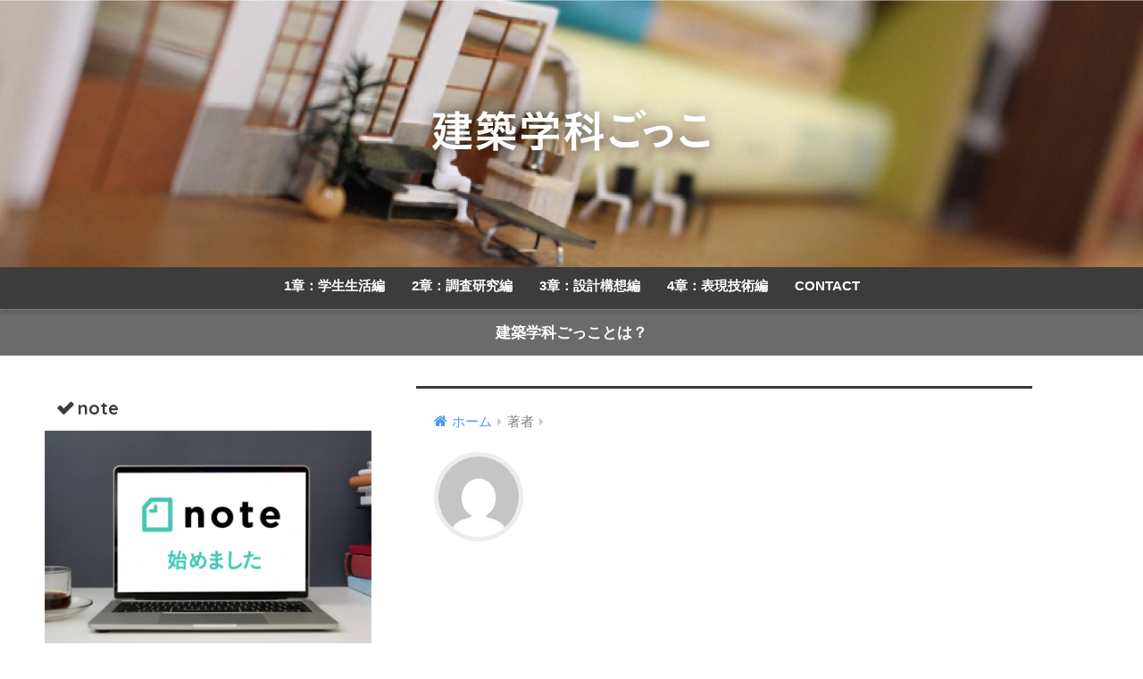

--- FILE ---
content_type: text/html; charset=UTF-8
request_url: https://gakka-gokko.com/author/gakka-gokko/
body_size: 16976
content:
<!doctype html>
<html lang="ja">
<head>
  <meta charset="utf-8">
  <meta http-equiv="X-UA-Compatible" content="IE=edge">
  <meta name="HandheldFriendly" content="True">
  <meta name="MobileOptimized" content="320">
  <meta name="viewport" content="width=device-width, initial-scale=1, viewport-fit=cover"/>
  <meta name="msapplication-TileColor" content="#3c3c3c">
  <meta name="theme-color" content="#3c3c3c">
  <link rel="pingback" href="https://gakka-gokko.com/xmlrpc.php">
  <title>gakka-gokkoの書いた記事 | 建築学科ごっこ</title>
<meta name='robots' content='max-image-preview:large' />
<link rel='dns-prefetch' href='//webfonts.xserver.jp' />
<link rel='dns-prefetch' href='//www.google.com' />
<link rel='dns-prefetch' href='//stats.wp.com' />
<link rel='dns-prefetch' href='//fonts.googleapis.com' />
<link rel='dns-prefetch' href='//maxcdn.bootstrapcdn.com' />
<link rel="alternate" type="application/rss+xml" title="建築学科ごっこ &raquo; フィード" href="https://gakka-gokko.com/feed/" />
<link rel="alternate" type="application/rss+xml" title="建築学科ごっこ &raquo; コメントフィード" href="https://gakka-gokko.com/comments/feed/" />
<script type="text/javascript">
window._wpemojiSettings = {"baseUrl":"https:\/\/s.w.org\/images\/core\/emoji\/14.0.0\/72x72\/","ext":".png","svgUrl":"https:\/\/s.w.org\/images\/core\/emoji\/14.0.0\/svg\/","svgExt":".svg","source":{"concatemoji":"https:\/\/gakka-gokko.com\/wp-includes\/js\/wp-emoji-release.min.js?ver=6.2.8"}};
/*! This file is auto-generated */
!function(e,a,t){var n,r,o,i=a.createElement("canvas"),p=i.getContext&&i.getContext("2d");function s(e,t){p.clearRect(0,0,i.width,i.height),p.fillText(e,0,0);e=i.toDataURL();return p.clearRect(0,0,i.width,i.height),p.fillText(t,0,0),e===i.toDataURL()}function c(e){var t=a.createElement("script");t.src=e,t.defer=t.type="text/javascript",a.getElementsByTagName("head")[0].appendChild(t)}for(o=Array("flag","emoji"),t.supports={everything:!0,everythingExceptFlag:!0},r=0;r<o.length;r++)t.supports[o[r]]=function(e){if(p&&p.fillText)switch(p.textBaseline="top",p.font="600 32px Arial",e){case"flag":return s("\ud83c\udff3\ufe0f\u200d\u26a7\ufe0f","\ud83c\udff3\ufe0f\u200b\u26a7\ufe0f")?!1:!s("\ud83c\uddfa\ud83c\uddf3","\ud83c\uddfa\u200b\ud83c\uddf3")&&!s("\ud83c\udff4\udb40\udc67\udb40\udc62\udb40\udc65\udb40\udc6e\udb40\udc67\udb40\udc7f","\ud83c\udff4\u200b\udb40\udc67\u200b\udb40\udc62\u200b\udb40\udc65\u200b\udb40\udc6e\u200b\udb40\udc67\u200b\udb40\udc7f");case"emoji":return!s("\ud83e\udef1\ud83c\udffb\u200d\ud83e\udef2\ud83c\udfff","\ud83e\udef1\ud83c\udffb\u200b\ud83e\udef2\ud83c\udfff")}return!1}(o[r]),t.supports.everything=t.supports.everything&&t.supports[o[r]],"flag"!==o[r]&&(t.supports.everythingExceptFlag=t.supports.everythingExceptFlag&&t.supports[o[r]]);t.supports.everythingExceptFlag=t.supports.everythingExceptFlag&&!t.supports.flag,t.DOMReady=!1,t.readyCallback=function(){t.DOMReady=!0},t.supports.everything||(n=function(){t.readyCallback()},a.addEventListener?(a.addEventListener("DOMContentLoaded",n,!1),e.addEventListener("load",n,!1)):(e.attachEvent("onload",n),a.attachEvent("onreadystatechange",function(){"complete"===a.readyState&&t.readyCallback()})),(e=t.source||{}).concatemoji?c(e.concatemoji):e.wpemoji&&e.twemoji&&(c(e.twemoji),c(e.wpemoji)))}(window,document,window._wpemojiSettings);
</script>
<style type="text/css">
img.wp-smiley,
img.emoji {
	display: inline !important;
	border: none !important;
	box-shadow: none !important;
	height: 1em !important;
	width: 1em !important;
	margin: 0 0.07em !important;
	vertical-align: -0.1em !important;
	background: none !important;
	padding: 0 !important;
}
</style>
	<link rel='stylesheet' id='sng-stylesheet-css' href='https://gakka-gokko.com/wp-content/themes/sango-theme/style.css?ver2_19_6' type='text/css' media='all' />
<link rel='stylesheet' id='sng-option-css' href='https://gakka-gokko.com/wp-content/themes/sango-theme/entry-option.css?ver2_19_6' type='text/css' media='all' />
<link rel='stylesheet' id='sng-googlefonts-css' href='https://fonts.googleapis.com/css?family=Quicksand%3A500%2C700&#038;display=swap' type='text/css' media='all' />
<link rel='stylesheet' id='sng-fontawesome-css' href='https://maxcdn.bootstrapcdn.com/font-awesome/4.7.0/css/font-awesome.min.css' type='text/css' media='all' />
<link rel='stylesheet' id='jetpack-videopress-video-block-view-css' href='https://gakka-gokko.com/wp-content/plugins/jetpack/jetpack_vendor/automattic/jetpack-videopress/build/block-editor/blocks/video/view.css?minify=false' type='text/css' media='all' />
<link rel='stylesheet' id='mediaelement-css' href='https://gakka-gokko.com/wp-includes/js/mediaelement/mediaelementplayer-legacy.min.css?ver=4.2.17' type='text/css' media='all' />
<link rel='stylesheet' id='wp-mediaelement-css' href='https://gakka-gokko.com/wp-includes/js/mediaelement/wp-mediaelement.min.css?ver=6.2.8' type='text/css' media='all' />
<link rel='stylesheet' id='classic-theme-styles-css' href='https://gakka-gokko.com/wp-includes/css/classic-themes.min.css?ver=6.2.8' type='text/css' media='all' />
<style id='global-styles-inline-css' type='text/css'>
body{--wp--preset--color--black: #000000;--wp--preset--color--cyan-bluish-gray: #abb8c3;--wp--preset--color--white: #ffffff;--wp--preset--color--pale-pink: #f78da7;--wp--preset--color--vivid-red: #cf2e2e;--wp--preset--color--luminous-vivid-orange: #ff6900;--wp--preset--color--luminous-vivid-amber: #fcb900;--wp--preset--color--light-green-cyan: #7bdcb5;--wp--preset--color--vivid-green-cyan: #00d084;--wp--preset--color--pale-cyan-blue: #8ed1fc;--wp--preset--color--vivid-cyan-blue: #0693e3;--wp--preset--color--vivid-purple: #9b51e0;--wp--preset--gradient--vivid-cyan-blue-to-vivid-purple: linear-gradient(135deg,rgba(6,147,227,1) 0%,rgb(155,81,224) 100%);--wp--preset--gradient--light-green-cyan-to-vivid-green-cyan: linear-gradient(135deg,rgb(122,220,180) 0%,rgb(0,208,130) 100%);--wp--preset--gradient--luminous-vivid-amber-to-luminous-vivid-orange: linear-gradient(135deg,rgba(252,185,0,1) 0%,rgba(255,105,0,1) 100%);--wp--preset--gradient--luminous-vivid-orange-to-vivid-red: linear-gradient(135deg,rgba(255,105,0,1) 0%,rgb(207,46,46) 100%);--wp--preset--gradient--very-light-gray-to-cyan-bluish-gray: linear-gradient(135deg,rgb(238,238,238) 0%,rgb(169,184,195) 100%);--wp--preset--gradient--cool-to-warm-spectrum: linear-gradient(135deg,rgb(74,234,220) 0%,rgb(151,120,209) 20%,rgb(207,42,186) 40%,rgb(238,44,130) 60%,rgb(251,105,98) 80%,rgb(254,248,76) 100%);--wp--preset--gradient--blush-light-purple: linear-gradient(135deg,rgb(255,206,236) 0%,rgb(152,150,240) 100%);--wp--preset--gradient--blush-bordeaux: linear-gradient(135deg,rgb(254,205,165) 0%,rgb(254,45,45) 50%,rgb(107,0,62) 100%);--wp--preset--gradient--luminous-dusk: linear-gradient(135deg,rgb(255,203,112) 0%,rgb(199,81,192) 50%,rgb(65,88,208) 100%);--wp--preset--gradient--pale-ocean: linear-gradient(135deg,rgb(255,245,203) 0%,rgb(182,227,212) 50%,rgb(51,167,181) 100%);--wp--preset--gradient--electric-grass: linear-gradient(135deg,rgb(202,248,128) 0%,rgb(113,206,126) 100%);--wp--preset--gradient--midnight: linear-gradient(135deg,rgb(2,3,129) 0%,rgb(40,116,252) 100%);--wp--preset--duotone--dark-grayscale: url('#wp-duotone-dark-grayscale');--wp--preset--duotone--grayscale: url('#wp-duotone-grayscale');--wp--preset--duotone--purple-yellow: url('#wp-duotone-purple-yellow');--wp--preset--duotone--blue-red: url('#wp-duotone-blue-red');--wp--preset--duotone--midnight: url('#wp-duotone-midnight');--wp--preset--duotone--magenta-yellow: url('#wp-duotone-magenta-yellow');--wp--preset--duotone--purple-green: url('#wp-duotone-purple-green');--wp--preset--duotone--blue-orange: url('#wp-duotone-blue-orange');--wp--preset--font-size--small: 13px;--wp--preset--font-size--medium: 20px;--wp--preset--font-size--large: 36px;--wp--preset--font-size--x-large: 42px;--wp--preset--spacing--20: 0.44rem;--wp--preset--spacing--30: 0.67rem;--wp--preset--spacing--40: 1rem;--wp--preset--spacing--50: 1.5rem;--wp--preset--spacing--60: 2.25rem;--wp--preset--spacing--70: 3.38rem;--wp--preset--spacing--80: 5.06rem;--wp--preset--shadow--natural: 6px 6px 9px rgba(0, 0, 0, 0.2);--wp--preset--shadow--deep: 12px 12px 50px rgba(0, 0, 0, 0.4);--wp--preset--shadow--sharp: 6px 6px 0px rgba(0, 0, 0, 0.2);--wp--preset--shadow--outlined: 6px 6px 0px -3px rgba(255, 255, 255, 1), 6px 6px rgba(0, 0, 0, 1);--wp--preset--shadow--crisp: 6px 6px 0px rgba(0, 0, 0, 1);}:where(.is-layout-flex){gap: 0.5em;}body .is-layout-flow > .alignleft{float: left;margin-inline-start: 0;margin-inline-end: 2em;}body .is-layout-flow > .alignright{float: right;margin-inline-start: 2em;margin-inline-end: 0;}body .is-layout-flow > .aligncenter{margin-left: auto !important;margin-right: auto !important;}body .is-layout-constrained > .alignleft{float: left;margin-inline-start: 0;margin-inline-end: 2em;}body .is-layout-constrained > .alignright{float: right;margin-inline-start: 2em;margin-inline-end: 0;}body .is-layout-constrained > .aligncenter{margin-left: auto !important;margin-right: auto !important;}body .is-layout-constrained > :where(:not(.alignleft):not(.alignright):not(.alignfull)){max-width: var(--wp--style--global--content-size);margin-left: auto !important;margin-right: auto !important;}body .is-layout-constrained > .alignwide{max-width: var(--wp--style--global--wide-size);}body .is-layout-flex{display: flex;}body .is-layout-flex{flex-wrap: wrap;align-items: center;}body .is-layout-flex > *{margin: 0;}:where(.wp-block-columns.is-layout-flex){gap: 2em;}.has-black-color{color: var(--wp--preset--color--black) !important;}.has-cyan-bluish-gray-color{color: var(--wp--preset--color--cyan-bluish-gray) !important;}.has-white-color{color: var(--wp--preset--color--white) !important;}.has-pale-pink-color{color: var(--wp--preset--color--pale-pink) !important;}.has-vivid-red-color{color: var(--wp--preset--color--vivid-red) !important;}.has-luminous-vivid-orange-color{color: var(--wp--preset--color--luminous-vivid-orange) !important;}.has-luminous-vivid-amber-color{color: var(--wp--preset--color--luminous-vivid-amber) !important;}.has-light-green-cyan-color{color: var(--wp--preset--color--light-green-cyan) !important;}.has-vivid-green-cyan-color{color: var(--wp--preset--color--vivid-green-cyan) !important;}.has-pale-cyan-blue-color{color: var(--wp--preset--color--pale-cyan-blue) !important;}.has-vivid-cyan-blue-color{color: var(--wp--preset--color--vivid-cyan-blue) !important;}.has-vivid-purple-color{color: var(--wp--preset--color--vivid-purple) !important;}.has-black-background-color{background-color: var(--wp--preset--color--black) !important;}.has-cyan-bluish-gray-background-color{background-color: var(--wp--preset--color--cyan-bluish-gray) !important;}.has-white-background-color{background-color: var(--wp--preset--color--white) !important;}.has-pale-pink-background-color{background-color: var(--wp--preset--color--pale-pink) !important;}.has-vivid-red-background-color{background-color: var(--wp--preset--color--vivid-red) !important;}.has-luminous-vivid-orange-background-color{background-color: var(--wp--preset--color--luminous-vivid-orange) !important;}.has-luminous-vivid-amber-background-color{background-color: var(--wp--preset--color--luminous-vivid-amber) !important;}.has-light-green-cyan-background-color{background-color: var(--wp--preset--color--light-green-cyan) !important;}.has-vivid-green-cyan-background-color{background-color: var(--wp--preset--color--vivid-green-cyan) !important;}.has-pale-cyan-blue-background-color{background-color: var(--wp--preset--color--pale-cyan-blue) !important;}.has-vivid-cyan-blue-background-color{background-color: var(--wp--preset--color--vivid-cyan-blue) !important;}.has-vivid-purple-background-color{background-color: var(--wp--preset--color--vivid-purple) !important;}.has-black-border-color{border-color: var(--wp--preset--color--black) !important;}.has-cyan-bluish-gray-border-color{border-color: var(--wp--preset--color--cyan-bluish-gray) !important;}.has-white-border-color{border-color: var(--wp--preset--color--white) !important;}.has-pale-pink-border-color{border-color: var(--wp--preset--color--pale-pink) !important;}.has-vivid-red-border-color{border-color: var(--wp--preset--color--vivid-red) !important;}.has-luminous-vivid-orange-border-color{border-color: var(--wp--preset--color--luminous-vivid-orange) !important;}.has-luminous-vivid-amber-border-color{border-color: var(--wp--preset--color--luminous-vivid-amber) !important;}.has-light-green-cyan-border-color{border-color: var(--wp--preset--color--light-green-cyan) !important;}.has-vivid-green-cyan-border-color{border-color: var(--wp--preset--color--vivid-green-cyan) !important;}.has-pale-cyan-blue-border-color{border-color: var(--wp--preset--color--pale-cyan-blue) !important;}.has-vivid-cyan-blue-border-color{border-color: var(--wp--preset--color--vivid-cyan-blue) !important;}.has-vivid-purple-border-color{border-color: var(--wp--preset--color--vivid-purple) !important;}.has-vivid-cyan-blue-to-vivid-purple-gradient-background{background: var(--wp--preset--gradient--vivid-cyan-blue-to-vivid-purple) !important;}.has-light-green-cyan-to-vivid-green-cyan-gradient-background{background: var(--wp--preset--gradient--light-green-cyan-to-vivid-green-cyan) !important;}.has-luminous-vivid-amber-to-luminous-vivid-orange-gradient-background{background: var(--wp--preset--gradient--luminous-vivid-amber-to-luminous-vivid-orange) !important;}.has-luminous-vivid-orange-to-vivid-red-gradient-background{background: var(--wp--preset--gradient--luminous-vivid-orange-to-vivid-red) !important;}.has-very-light-gray-to-cyan-bluish-gray-gradient-background{background: var(--wp--preset--gradient--very-light-gray-to-cyan-bluish-gray) !important;}.has-cool-to-warm-spectrum-gradient-background{background: var(--wp--preset--gradient--cool-to-warm-spectrum) !important;}.has-blush-light-purple-gradient-background{background: var(--wp--preset--gradient--blush-light-purple) !important;}.has-blush-bordeaux-gradient-background{background: var(--wp--preset--gradient--blush-bordeaux) !important;}.has-luminous-dusk-gradient-background{background: var(--wp--preset--gradient--luminous-dusk) !important;}.has-pale-ocean-gradient-background{background: var(--wp--preset--gradient--pale-ocean) !important;}.has-electric-grass-gradient-background{background: var(--wp--preset--gradient--electric-grass) !important;}.has-midnight-gradient-background{background: var(--wp--preset--gradient--midnight) !important;}.has-small-font-size{font-size: var(--wp--preset--font-size--small) !important;}.has-medium-font-size{font-size: var(--wp--preset--font-size--medium) !important;}.has-large-font-size{font-size: var(--wp--preset--font-size--large) !important;}.has-x-large-font-size{font-size: var(--wp--preset--font-size--x-large) !important;}
.wp-block-navigation a:where(:not(.wp-element-button)){color: inherit;}
:where(.wp-block-columns.is-layout-flex){gap: 2em;}
.wp-block-pullquote{font-size: 1.5em;line-height: 1.6;}
</style>
<link rel='stylesheet' id='contact-form-7-css' href='https://gakka-gokko.com/wp-content/plugins/contact-form-7/includes/css/styles.css' type='text/css' media='all' />
<link rel='stylesheet' id='pz-linkcard-css' href='//gakka-gokko.com/wp-content/uploads/pz-linkcard/style.css' type='text/css' media='all' />
<link rel='stylesheet' id='child-style-css' href='https://gakka-gokko.com/wp-content/themes/sango-theme-child/style.css' type='text/css' media='all' />
<link rel='stylesheet' id='fancybox-css' href='https://gakka-gokko.com/wp-content/plugins/easy-fancybox/fancybox/1.5.4/jquery.fancybox.min.css' type='text/css' media='screen' />
<link rel='stylesheet' id='tablepress-default-css' href='https://gakka-gokko.com/wp-content/plugins/tablepress/css/build/default.css' type='text/css' media='all' />
<link rel='stylesheet' id='jetpack_css-css' href='https://gakka-gokko.com/wp-content/plugins/jetpack/css/jetpack.css' type='text/css' media='all' />
<script type='text/javascript' src='https://gakka-gokko.com/wp-includes/js/jquery/jquery.min.js?ver=3.6.4' id='jquery-core-js'></script>
<script type='text/javascript' src='https://gakka-gokko.com/wp-includes/js/jquery/jquery-migrate.min.js?ver=3.4.0' id='jquery-migrate-js'></script>
<script type='text/javascript' src='//webfonts.xserver.jp/js/xserver.js' id='typesquare_std-js'></script>
<link rel="https://api.w.org/" href="https://gakka-gokko.com/wp-json/" /><link rel="alternate" type="application/json" href="https://gakka-gokko.com/wp-json/wp/v2/users/1" /><link rel="EditURI" type="application/rsd+xml" title="RSD" href="https://gakka-gokko.com/xmlrpc.php?rsd" />
	<style>img#wpstats{display:none}</style>
		<meta property="og:title" content="gakka-gokkoの書いた記事一覧" />
<meta property="og:description" content="" />
<meta property="og:type" content="article" />
<meta property="og:url" content="https://gakka-gokko.com/author/gakka-gokko/" />
<meta property="og:image" content="https://gakka-gokko.com/wp-content/uploads/2020/10/gakka-gokko.com_-1-scaled.jpg" />
<meta name="thumbnail" content="https://gakka-gokko.com/wp-content/uploads/2020/10/gakka-gokko.com_-1-scaled.jpg" />
<meta property="og:site_name" content="建築学科ごっこ" />
<meta name="twitter:card" content="summary_large_image" />
<meta name="google-site-verification" content="u8ZQohNz2hRoty6pWa9grLBgooA7j1feiRuSxdFUANI" />

<!-- 2023/06/29　アナリティクスタグ-->
<!-- Google tag (gtag.js) -->
<script async src="https://www.googletagmanager.com/gtag/js?id=G-3FFCJF477R"></script>
<script>
  window.dataLayer = window.dataLayer || [];
  function gtag(){dataLayer.push(arguments);}
  gtag('js', new Date());

  gtag('config', 'G-3FFCJF477R');
</script>
	<script>
	  (function(i,s,o,g,r,a,m){i['GoogleAnalyticsObject']=r;i[r]=i[r]||function(){
	  (i[r].q=i[r].q||[]).push(arguments)},i[r].l=1*new Date();a=s.createElement(o),
	  m=s.getElementsByTagName(o)[0];a.async=1;a.src=g;m.parentNode.insertBefore(a,m)
	  })(window,document,'script','//www.google-analytics.com/analytics.js','ga');
	  ga('create', 'UA-77344534-1', 'auto');
	  ga('send', 'pageview');
	</script>
	<style type="text/css">.broken_link, a.broken_link {
	text-decoration: line-through;
}</style><style type="text/css" id="custom-background-css">
body.custom-background { background-color: #ffffff; }
</style>
	<link rel="icon" href="https://gakka-gokko.com/wp-content/uploads/2020/09/cropped-20160503235615-32x32.jpg" sizes="32x32" />
<link rel="icon" href="https://gakka-gokko.com/wp-content/uploads/2020/09/cropped-20160503235615-192x192.jpg" sizes="192x192" />
<link rel="apple-touch-icon" href="https://gakka-gokko.com/wp-content/uploads/2020/09/cropped-20160503235615-180x180.jpg" />
<meta name="msapplication-TileImage" content="https://gakka-gokko.com/wp-content/uploads/2020/09/cropped-20160503235615-270x270.jpg" />
		<style type="text/css" id="wp-custom-css">
			/*ロゴ画像を横全体に表示*/
#inner-header, #drawer + #inner-header, #logo {
    width: 100%;
    max-width: 100%!important;
    margin: 0;
    padding: 0;
}
.header--center #logo img {
    padding: 0;
    height: auto;
    width: 100%;
}
.header--center #logo {
    padding: 0;
}
/*サイドバーの枠線を消す*/
.post, .sidebar .widget {
border: none!important;
}


/*サイドバーとメインのレイアウト*/
@media (min-width: 769px)
{	
/*サイドバー左右*/
.d-5of7
{
  float: right;
  padding-left: 50px;
}
.d-2of7 {
		float:left;
	}
}


.single #inner-content,
.page #inner-content {
    display: flex;
    flex-flow: row-reverse;
}


/*見出し修正*/
.entry-content h2 {
  padding: 0.5em;/*文字周りの余白*/
  color: #494949;/*文字色*/
  background: #f7f7f7;/*背景色*/
  border-left: solid 5px #3c3c3c;/*左線（実線 太さ 色）*/
}

.entry-content h3 {
		color: #3c3c3c;/*文字色*/
		padding: 0.5em 0;/*上下の余白*/
		border-top: solid 3px #3c3c3c;/*上線*/
		border-bottom: solid 3px #3c3c3c;/*下線*/
	border-left: none;
	padding-left: 0;
}

.entry-content h4 {
  border-bottom: solid 3px #e0e0e0;
	position: relative;
}

.entry-content h4:after {
  position: absolute;
  content: " ";
  display: block;
  border-bottom: solid 3px #3c3c3c;
  bottom: -3px;
  width: 20%;
}

/*サイドバー目次*/
@media (min-width: 1030px)
{	
.widget_categories ul, ol {
  color: #1e366a;
  border-top: solid #1e366a 1px;/*上のボーダー*/
  border-bottom: solid #1e366a 1px;/*下のボーダー*/
  padding: 0.5em 0 0.5em 1.5em;
	}
}

/*サイドバーのアイコン*/
.widgettitle:before {
    content: "\f00c"!important;
}

/*コンテンツ中のリストデザイン*/
#main .entry-content > ul, ol {
	border:none; /*デフォルトのボーダー消去*/
  background: #fcfcfc;/*背景色*/
  padding: 0.5em 0.5em 0.5em 2em;/*ボックス内の余白*/
  border: solid 2px gray;/*線の種類 太さ 色*/
}
#main .entry-content >ul li {
  padding-top:0; 
  padding-bottom:0;
}

/*トップページ人気記事用のウィジェット*/
.popular-posts .cardtype__article-info {
    padding-top: 0.3em;
}
.popular-posts .cardtype__link {
    padding-bottom: 10px;
}
.popular-posts.cardtype {
    display: -webkit-flex;
    display: flex;
    -webkit-flex-direction: row;
    flex-direction: row;
    -webkit-flex-wrap: wrap;
    flex-wrap: wrap;
}
.popular-posts .cardtype__article {
    width: 48%;
    margin: 0 0 25px;
}
.popular-posts .cardtype__article:nth-child(odd){
    margin-right: 4%;
}
.popular-posts .cardtype__article p {
    margin: 0; 
}
.popular-posts.cardtype h2 {
    margin: 0 5px;
    font-size: 18px;
			text-align:center
}

.archive-header {
     box-shadow: none!important; 
}

/*キャプション（https://blanche-toile.com/web/html5-wordpress-image-caption）*/
figcaption {
	text-align: center;
	font-size:15px;
  color: #8a8a8a;
	padding:0 0px 30px 0;
}

/*ヨメレバ　余白修正*/
.booklink-image > img {
    display: none!important;
}		</style>
		<style> a{color:#4f96f6}.main-c, .has-sango-main-color{color:#3c3c3c}.main-bc, .has-sango-main-background-color{background-color:#3c3c3c}.main-bdr, #inner-content .main-bdr{border-color:#3c3c3c}.pastel-c, .has-sango-pastel-color{color:#e0e0e0}.pastel-bc, .has-sango-pastel-background-color, #inner-content .pastel-bc{background-color:#e0e0e0}.accent-c, .has-sango-accent-color{color:#e05e5e}.accent-bc, .has-sango-accent-background-color{background-color:#e05e5e}.header, #footer-menu, .drawer__title{background-color:#3c3c3c}#logo a{color:#ffffff}.desktop-nav li a , .mobile-nav li a, #footer-menu a, #drawer__open, .header-search__open, .copyright, .drawer__title{color:#ffffff}.drawer__title .close span, .drawer__title .close span:before{background:#ffffff}.desktop-nav li:after{background:#ffffff}.mobile-nav .current-menu-item{border-bottom-color:#ffffff}.widgettitle, .sidebar .wp-block-group h2, .drawer .wp-block-group h2{color:#3c3c3c;background-color:#ffffff}.footer, .footer-block{background-color:#3c3c3c}.footer-block, .footer, .footer a, .footer .widget ul li a{color:#ffffff}#toc_container .toc_title, .entry-content .ez-toc-title-container, #footer_menu .raised, .pagination a, .pagination span, #reply-title:before, .entry-content blockquote:before, .main-c-before li:before, .main-c-b:before{color:#3c3c3c}.searchform__submit, .footer-block .wp-block-search .wp-block-search__button, .sidebar .wp-block-search .wp-block-search__button, .footer .wp-block-search .wp-block-search__button, .drawer .wp-block-search .wp-block-search__button, #toc_container .toc_title:before, .ez-toc-title-container:before, .cat-name, .pre_tag > span, .pagination .current, .post-page-numbers.current, #submit, .withtag_list > span, .main-bc-before li:before{background-color:#3c3c3c}#toc_container, #ez-toc-container, .entry-content h3, .li-mainbdr ul, .li-mainbdr ol{border-color:#3c3c3c}.search-title i, .acc-bc-before li:before{background:#e05e5e}.li-accentbdr ul, .li-accentbdr ol{border-color:#e05e5e}.pagination a:hover, .li-pastelbc ul, .li-pastelbc ol{background:#e0e0e0}body{font-size:100%}@media only screen and (min-width:481px){body{font-size:107%}}@media only screen and (min-width:1030px){body{font-size:107%}}.totop{background:#3c3c3c}.header-info a{color:#ffffff;background:linear-gradient(95deg, #6b6b6b, #6b6b6b)}.fixed-menu ul{background:#FFF}.fixed-menu a{color:#a2a7ab}.fixed-menu .current-menu-item a, .fixed-menu ul li a.active{color:#3c3c3c}.post-tab{background:#FFF}.post-tab > div{color:#a7a7a7}.post-tab > div.tab-active{background:linear-gradient(45deg, #3c3c3c, #3c3c3c)}body{font-family:"Helvetica", "Arial", "Hiragino Kaku Gothic ProN", "Hiragino Sans", YuGothic, "Yu Gothic", "メイリオ", Meiryo, sans-serif;}.dfont{font-family:"Quicksand","Helvetica", "Arial", "Hiragino Kaku Gothic ProN", "Hiragino Sans", YuGothic, "Yu Gothic", "メイリオ", Meiryo, sans-serif;}.post, .sidebar .widget{border:solid 1px rgba(0,0,0,.08)}.sidebar .widget .widget{border:none}.sidebar .widget{border-radius:4px;overflow:hidden}.sidebar .widget_search{border:none}.sidebar .widget_search input{border:solid 1px #ececec}.sidelong__article{box-shadow:0 1px 4px rgba(0,0,0,.18)}.archive-header{box-shadow:0 1px 2px rgba(0,0,0,.15)}.body_bc{background-color:ffffff}</style></head>
<body class="archive author author-gakka-gokko author-1 custom-background fa4">
  <svg xmlns="http://www.w3.org/2000/svg" viewBox="0 0 0 0" width="0" height="0" focusable="false" role="none" style="visibility: hidden; position: absolute; left: -9999px; overflow: hidden;" ><defs><filter id="wp-duotone-dark-grayscale"><feColorMatrix color-interpolation-filters="sRGB" type="matrix" values=" .299 .587 .114 0 0 .299 .587 .114 0 0 .299 .587 .114 0 0 .299 .587 .114 0 0 " /><feComponentTransfer color-interpolation-filters="sRGB" ><feFuncR type="table" tableValues="0 0.49803921568627" /><feFuncG type="table" tableValues="0 0.49803921568627" /><feFuncB type="table" tableValues="0 0.49803921568627" /><feFuncA type="table" tableValues="1 1" /></feComponentTransfer><feComposite in2="SourceGraphic" operator="in" /></filter></defs></svg><svg xmlns="http://www.w3.org/2000/svg" viewBox="0 0 0 0" width="0" height="0" focusable="false" role="none" style="visibility: hidden; position: absolute; left: -9999px; overflow: hidden;" ><defs><filter id="wp-duotone-grayscale"><feColorMatrix color-interpolation-filters="sRGB" type="matrix" values=" .299 .587 .114 0 0 .299 .587 .114 0 0 .299 .587 .114 0 0 .299 .587 .114 0 0 " /><feComponentTransfer color-interpolation-filters="sRGB" ><feFuncR type="table" tableValues="0 1" /><feFuncG type="table" tableValues="0 1" /><feFuncB type="table" tableValues="0 1" /><feFuncA type="table" tableValues="1 1" /></feComponentTransfer><feComposite in2="SourceGraphic" operator="in" /></filter></defs></svg><svg xmlns="http://www.w3.org/2000/svg" viewBox="0 0 0 0" width="0" height="0" focusable="false" role="none" style="visibility: hidden; position: absolute; left: -9999px; overflow: hidden;" ><defs><filter id="wp-duotone-purple-yellow"><feColorMatrix color-interpolation-filters="sRGB" type="matrix" values=" .299 .587 .114 0 0 .299 .587 .114 0 0 .299 .587 .114 0 0 .299 .587 .114 0 0 " /><feComponentTransfer color-interpolation-filters="sRGB" ><feFuncR type="table" tableValues="0.54901960784314 0.98823529411765" /><feFuncG type="table" tableValues="0 1" /><feFuncB type="table" tableValues="0.71764705882353 0.25490196078431" /><feFuncA type="table" tableValues="1 1" /></feComponentTransfer><feComposite in2="SourceGraphic" operator="in" /></filter></defs></svg><svg xmlns="http://www.w3.org/2000/svg" viewBox="0 0 0 0" width="0" height="0" focusable="false" role="none" style="visibility: hidden; position: absolute; left: -9999px; overflow: hidden;" ><defs><filter id="wp-duotone-blue-red"><feColorMatrix color-interpolation-filters="sRGB" type="matrix" values=" .299 .587 .114 0 0 .299 .587 .114 0 0 .299 .587 .114 0 0 .299 .587 .114 0 0 " /><feComponentTransfer color-interpolation-filters="sRGB" ><feFuncR type="table" tableValues="0 1" /><feFuncG type="table" tableValues="0 0.27843137254902" /><feFuncB type="table" tableValues="0.5921568627451 0.27843137254902" /><feFuncA type="table" tableValues="1 1" /></feComponentTransfer><feComposite in2="SourceGraphic" operator="in" /></filter></defs></svg><svg xmlns="http://www.w3.org/2000/svg" viewBox="0 0 0 0" width="0" height="0" focusable="false" role="none" style="visibility: hidden; position: absolute; left: -9999px; overflow: hidden;" ><defs><filter id="wp-duotone-midnight"><feColorMatrix color-interpolation-filters="sRGB" type="matrix" values=" .299 .587 .114 0 0 .299 .587 .114 0 0 .299 .587 .114 0 0 .299 .587 .114 0 0 " /><feComponentTransfer color-interpolation-filters="sRGB" ><feFuncR type="table" tableValues="0 0" /><feFuncG type="table" tableValues="0 0.64705882352941" /><feFuncB type="table" tableValues="0 1" /><feFuncA type="table" tableValues="1 1" /></feComponentTransfer><feComposite in2="SourceGraphic" operator="in" /></filter></defs></svg><svg xmlns="http://www.w3.org/2000/svg" viewBox="0 0 0 0" width="0" height="0" focusable="false" role="none" style="visibility: hidden; position: absolute; left: -9999px; overflow: hidden;" ><defs><filter id="wp-duotone-magenta-yellow"><feColorMatrix color-interpolation-filters="sRGB" type="matrix" values=" .299 .587 .114 0 0 .299 .587 .114 0 0 .299 .587 .114 0 0 .299 .587 .114 0 0 " /><feComponentTransfer color-interpolation-filters="sRGB" ><feFuncR type="table" tableValues="0.78039215686275 1" /><feFuncG type="table" tableValues="0 0.94901960784314" /><feFuncB type="table" tableValues="0.35294117647059 0.47058823529412" /><feFuncA type="table" tableValues="1 1" /></feComponentTransfer><feComposite in2="SourceGraphic" operator="in" /></filter></defs></svg><svg xmlns="http://www.w3.org/2000/svg" viewBox="0 0 0 0" width="0" height="0" focusable="false" role="none" style="visibility: hidden; position: absolute; left: -9999px; overflow: hidden;" ><defs><filter id="wp-duotone-purple-green"><feColorMatrix color-interpolation-filters="sRGB" type="matrix" values=" .299 .587 .114 0 0 .299 .587 .114 0 0 .299 .587 .114 0 0 .299 .587 .114 0 0 " /><feComponentTransfer color-interpolation-filters="sRGB" ><feFuncR type="table" tableValues="0.65098039215686 0.40392156862745" /><feFuncG type="table" tableValues="0 1" /><feFuncB type="table" tableValues="0.44705882352941 0.4" /><feFuncA type="table" tableValues="1 1" /></feComponentTransfer><feComposite in2="SourceGraphic" operator="in" /></filter></defs></svg><svg xmlns="http://www.w3.org/2000/svg" viewBox="0 0 0 0" width="0" height="0" focusable="false" role="none" style="visibility: hidden; position: absolute; left: -9999px; overflow: hidden;" ><defs><filter id="wp-duotone-blue-orange"><feColorMatrix color-interpolation-filters="sRGB" type="matrix" values=" .299 .587 .114 0 0 .299 .587 .114 0 0 .299 .587 .114 0 0 .299 .587 .114 0 0 " /><feComponentTransfer color-interpolation-filters="sRGB" ><feFuncR type="table" tableValues="0.098039215686275 1" /><feFuncG type="table" tableValues="0 0.66274509803922" /><feFuncB type="table" tableValues="0.84705882352941 0.41960784313725" /><feFuncA type="table" tableValues="1 1" /></feComponentTransfer><feComposite in2="SourceGraphic" operator="in" /></filter></defs></svg>  <div id="container">
    <header class="header header--center">
            <div id="inner-header" class="wrap cf">
    <div id="logo" class="header-logo h1 dfont">
    <a href="https://gakka-gokko.com" class="header-logo__link">
              <img src="https://gakka-gokko.com/wp-content/uploads/2020/10/トップページヘッダー画像-scaled.jpg" alt="建築学科ごっこ" width="2560" height="597" class="header-logo__img">
                </a>
  </div>
  <div class="header-search">
    <input type="checkbox" class="header-search__input" id="header-search-input" onclick="document.querySelector('.header-search__modal .searchform__input').focus()">
  <label class="header-search__close" for="header-search-input"></label>
  <div class="header-search__modal">
    <form role="search" method="get" class="searchform" action="https://gakka-gokko.com/">
  <div>
    <input type="search" class="searchform__input" name="s" value="" placeholder="検索" />
    <button type="submit" class="searchform__submit" aria-label="検索"><i class="fa fa-search" aria-hidden="true"></i></button>
  </div>
</form>  </div>
</div>  <nav class="desktop-nav clearfix"><ul id="menu-pc%e3%83%a1%e3%83%8b%e3%83%a5%e3%83%bc" class="menu"><li id="menu-item-261" class="menu-item menu-item-type-taxonomy menu-item-object-category menu-item-261"><a href="https://gakka-gokko.com/category/chapter1/">1章：学生生活編</a></li>
<li id="menu-item-262" class="menu-item menu-item-type-taxonomy menu-item-object-category menu-item-262"><a href="https://gakka-gokko.com/category/chapter2/">2章：調査研究編</a></li>
<li id="menu-item-263" class="menu-item menu-item-type-taxonomy menu-item-object-category menu-item-263"><a href="https://gakka-gokko.com/category/chapter3/">3章：設計構想編</a></li>
<li id="menu-item-264" class="menu-item menu-item-type-taxonomy menu-item-object-category menu-item-264"><a href="https://gakka-gokko.com/category/chapter4/">4章：表現技術編</a></li>
<li id="menu-item-1045" class="menu-item menu-item-type-post_type menu-item-object-page menu-item-1045"><a href="https://gakka-gokko.com/contact/">CONTACT</a></li>
</ul></nav></div>
    </header>
      <div class="header-info ">
    <a href="https://gakka-gokko.com/contents">
      建築学科ごっことは？    </a>
  </div>
  <div id="content">
    <div id="inner-content" class="wrap cf">
      <main id="main" class="m-all t-2of3 d-5of7 cf" role="main">
        <div id="archive_header" class="archive-header main-bdr">
  <nav id="breadcrumb" class="breadcrumb"><ul itemscope itemtype="http://schema.org/BreadcrumbList"><li itemprop="itemListElement" itemscope itemtype="http://schema.org/ListItem"><a href="https://gakka-gokko.com" itemprop="item"><span itemprop="name">ホーム</span></a><meta itemprop="position" content="1" /></li><li>著者</li></ul></nav>      <p class="author_page_img">
      <img alt='' src='https://secure.gravatar.com/avatar/4eb4edfb6a691a90f972d22b52e7dee4?s=125&#038;d=mm&#038;r=g' srcset='https://secure.gravatar.com/avatar/4eb4edfb6a691a90f972d22b52e7dee4?s=250&#038;d=mm&#038;r=g 2x' class='avatar avatar-125 photo' height='125' width='125' loading='lazy' decoding='async'/>    </p>
    <h1 class="dfont">
      gakka-gokko <i class="fa fa-check-circle" aria-hidden="true"></i>    </h1>
    </div>    <div class="cardtype cf">
        <article class="cardtype__article">
    <a class="cardtype__link" href="https://gakka-gokko.com/college-ranking/">
      <p class="cardtype__img">
        <img src="https://gakka-gokko.com/wp-content/uploads/2020/11/『新建築』掲載設計者　出身校ランキング（大学院含む）2-2-520x300.png" alt="建築家約1000人の経歴を調べてわかった　建築学科の強い大学ランキング一覧"  width="520" height="300" />
      </p>
      <div class="cardtype__article-info">
        <time class="pubdate entry-time dfont" itemprop="datePublished" datetime="2020-11-05">2020年11月5日</time>        <h2>建築家約1000人の経歴を調べてわかった　建築学科の強い大学ランキング一覧</h2>
      </div>
    </a>
    </article>
  <article class="cardtype__article">
    <a class="cardtype__link" href="https://gakka-gokko.com/college-website/">
      <p class="cardtype__img">
        <img src="https://gakka-gokko.com/wp-content/uploads/2020/11/pexels-photomix-company-106344-520x300.jpg" alt="建築学科の志望校を決めるのに役立つ、ランキング・資料請求・評判サイト一覧"  width="520" height="300" />
      </p>
      <div class="cardtype__article-info">
        <time class="pubdate entry-time dfont" itemprop="datePublished" datetime="2020-11-02">2020年11月2日</time>        <h2>建築学科の志望校を決めるのに役立つ、ランキング・資料請求・評判サイト一覧</h2>
      </div>
    </a>
    </article>
  <article class="cardtype__article">
    <a class="cardtype__link" href="https://gakka-gokko.com/pc-shop/">
      <p class="cardtype__img">
        <img src="https://gakka-gokko.com/wp-content/uploads/2020/10/pexels-bich-tran-1714341-520x300.jpg" alt="建築学科で使えるハイスペックPCはどこで買う？4つのパソコン購入先を徹底比較"  width="520" height="300" />
      </p>
      <div class="cardtype__article-info">
        <time class="pubdate entry-time dfont" itemprop="datePublished" datetime="2020-10-10">2020年10月10日</time>        <h2>建築学科で使えるハイスペックPCはどこで買う？4つのパソコン購入先を徹底比較</h2>
      </div>
    </a>
    </article>
  <article class="cardtype__article">
    <a class="cardtype__link" href="https://gakka-gokko.com/pc-7point/">
      <p class="cardtype__img">
        <img src="https://gakka-gokko.com/wp-content/uploads/2020/10/pexels-format-1029757-520x300.jpg" alt="OSやCPUだけじゃない！建築学生が見落としがちなPC選びのポイント7選"  width="520" height="300" />
      </p>
      <div class="cardtype__article-info">
        <time class="pubdate entry-time dfont" itemprop="datePublished" datetime="2020-10-10">2020年10月10日</time>        <h2>OSやCPUだけじゃない！建築学生が見落としがちなPC選びのポイント7選</h2>
      </div>
    </a>
    </article>
  <article class="cardtype__article">
    <a class="cardtype__link" href="https://gakka-gokko.com/pc-des-lap/">
      <p class="cardtype__img">
        <img src="https://gakka-gokko.com/wp-content/uploads/2020/10/pexels-tranmautritam-245032-520x300.jpg" alt="ノートPCとデスクトップPC、建築学生におすすめなのはどっち？"  width="520" height="300" />
      </p>
      <div class="cardtype__article-info">
        <time class="pubdate entry-time dfont" itemprop="datePublished" datetime="2020-10-08">2020年10月8日</time>        <h2>ノートPCとデスクトップPC、建築学生におすすめなのはどっち？</h2>
      </div>
    </a>
    </article>
  <article class="cardtype__article">
    <a class="cardtype__link" href="https://gakka-gokko.com/mac-win/">
      <p class="cardtype__img">
        <img src="https://gakka-gokko.com/wp-content/uploads/2020/10/pexels-breakingpic-3061-520x300.jpg" alt="Mac？Windows？建築学生のOS選びの結論"  width="520" height="300" />
      </p>
      <div class="cardtype__article-info">
        <time class="pubdate entry-time dfont" itemprop="datePublished" datetime="2020-10-08">2020年10月8日</time>        <h2>Mac？Windows？建築学生のOS選びの結論</h2>
      </div>
    </a>
    </article>
  <article class="cardtype__article">
    <a class="cardtype__link" href="https://gakka-gokko.com/pc-cpu/">
      <p class="cardtype__img">
        <img src="https://gakka-gokko.com/wp-content/uploads/2020/10/pexels-pok-rie-1432675-520x300.jpg" alt="【CPU・メモリ・ストレージ】建築学生がPCを選ぶ前に知っておきたい3つの専門用語"  width="520" height="300" />
      </p>
      <div class="cardtype__article-info">
        <time class="pubdate entry-time dfont" itemprop="datePublished" datetime="2020-10-07">2020年10月7日</time>        <h2>【CPU・メモリ・ストレージ】建築学生がPCを選ぶ前に知っておきたい3つの専門用語</h2>
      </div>
    </a>
    </article>
  <article class="cardtype__article">
    <a class="cardtype__link" href="https://gakka-gokko.com/pc-seinou/">
      <p class="cardtype__img">
        <img src="https://gakka-gokko.com/wp-content/uploads/2020/10/pexels-valentine-tanasovich-2588757-520x300.jpg" alt="建築学生のよく使うソフトと、それに必要なPC性能一覧"  width="520" height="300" />
      </p>
      <div class="cardtype__article-info">
        <time class="pubdate entry-time dfont" itemprop="datePublished" datetime="2020-10-07">2020年10月7日</time>        <h2>建築学生のよく使うソフトと、それに必要なPC性能一覧</h2>
      </div>
    </a>
    </article>
  <article class="cardtype__article">
    <a class="cardtype__link" href="https://gakka-gokko.com/pc_price/">
      <p class="cardtype__img">
        <img src="https://gakka-gokko.com/wp-content/uploads/2020/10/pexels-anna-shvets-4482896-520x300.jpg" alt="初めてPCを買う建築学生は、まずMacBookで相場を把握するのがいいと思う"  width="520" height="300" />
      </p>
      <div class="cardtype__article-info">
        <time class="pubdate entry-time dfont" itemprop="datePublished" datetime="2020-10-07">2020年10月7日</time>        <h2>初めてPCを買う建築学生は、まずMacBookで相場を把握するのがいいと思う</h2>
      </div>
    </a>
    </article>
  <article class="cardtype__article">
    <a class="cardtype__link" href="https://gakka-gokko.com/plan-traning/">
      <p class="cardtype__img">
        <img src="https://gakka-gokko.com/wp-content/uploads/2020/09/20200531153723-520x300.jpg" alt="「設計力」を鍛えるためのトレーニングメソッド"  width="520" height="300" />
      </p>
      <div class="cardtype__article-info">
        <time class="pubdate entry-time dfont" itemprop="datePublished" datetime="2020-06-02">2020年6月2日</time>        <h2>「設計力」を鍛えるためのトレーニングメソッド</h2>
      </div>
    </a>
    </article>
  <article class="cardtype__article">
    <a class="cardtype__link" href="https://gakka-gokko.com/site-esquiss/">
      <p class="cardtype__img">
        <img src="https://gakka-gokko.com/wp-content/uploads/2020/09/20200531153700-520x300.jpg" alt="はじめての建築ポートフォリオ｜作り方・制作の流れ・便利なサービスのまとめ"  width="520" height="300" />
      </p>
      <div class="cardtype__article-info">
        <time class="pubdate entry-time dfont" itemprop="datePublished" datetime="2020-05-31">2020年5月31日</time>        <h2>はじめての建築ポートフォリオ｜作り方・制作の流れ・便利なサービスのまとめ</h2>
      </div>
    </a>
    </article>
  <article class="cardtype__article">
    <a class="cardtype__link" href="https://gakka-gokko.com/drawing-youtube/">
      <p class="cardtype__img">
        <img src="https://gakka-gokko.com/wp-content/uploads/2020/09/20200501065742-520x300.jpg" alt="建築パースを動画で学べる、建築系のYouTubeアカウントまとめ"  width="520" height="300" />
      </p>
      <div class="cardtype__article-info">
        <time class="pubdate entry-time dfont" itemprop="datePublished" datetime="2020-05-01">2020年5月1日</time>        <h2>建築パースを動画で学べる、建築系のYouTubeアカウントまとめ</h2>
      </div>
    </a>
    </article>
  <article class="cardtype__article">
    <a class="cardtype__link" href="https://gakka-gokko.com/pc-begginer/">
      <p class="cardtype__img">
        <img src="https://gakka-gokko.com/wp-content/uploads/2020/09/20200430113815-520x300.jpg" alt="これは、はじめてPCを買う建築学生のための記事です"  width="520" height="300" />
      </p>
      <div class="cardtype__article-info">
        <time class="pubdate entry-time dfont" itemprop="datePublished" datetime="2020-04-30">2020年4月30日</time>        <h2>これは、はじめてPCを買う建築学生のための記事です</h2>
      </div>
    </a>
    </article>
  <article class="cardtype__article">
    <a class="cardtype__link" href="https://gakka-gokko.com/ipad/">
      <p class="cardtype__img">
        <img src="https://gakka-gokko.com/wp-content/uploads/2020/09/20200413095526-520x300.jpg" alt="iPad Proを買おうか迷っている建築学生へ"  width="520" height="300" />
      </p>
      <div class="cardtype__article-info">
        <time class="pubdate entry-time dfont" itemprop="datePublished" datetime="2020-04-13">2020年4月13日</time>        <h2>iPad Proを買おうか迷っている建築学生へ</h2>
      </div>
    </a>
    </article>
  <article class="cardtype__article">
    <a class="cardtype__link" href="https://gakka-gokko.com/how-to-rendering/">
      <p class="cardtype__img">
        <img src="https://gakka-gokko.com/wp-content/uploads/2020/09/20200410234933-520x300.jpg" alt="建築学生のための、レンダリングソフトの学び方"  width="520" height="300" />
      </p>
      <div class="cardtype__article-info">
        <time class="pubdate entry-time dfont" itemprop="datePublished" datetime="2020-04-10">2020年4月10日</time>        <h2>建築学生のための、レンダリングソフトの学び方</h2>
      </div>
    </a>
    </article>
  <article class="cardtype__article">
    <a class="cardtype__link" href="https://gakka-gokko.com/how-to-bim/">
      <p class="cardtype__img">
        <img src="https://gakka-gokko.com/wp-content/uploads/2020/09/20200409121029-520x300.jpg" alt="建築学生のための、3DCAD・BIMソフトの学び方"  width="520" height="300" />
      </p>
      <div class="cardtype__article-info">
        <time class="pubdate entry-time dfont" itemprop="datePublished" datetime="2020-04-10">2020年4月10日</time>        <h2>建築学生のための、3DCAD・BIMソフトの学び方</h2>
      </div>
    </a>
    </article>
  <article class="cardtype__article">
    <a class="cardtype__link" href="https://gakka-gokko.com/how-to-cad/">
      <p class="cardtype__img">
        <img src="https://gakka-gokko.com/wp-content/uploads/2020/09/20200408083746-520x300.jpg" alt="建築学生のための、2DCADの学び方"  width="520" height="300" />
      </p>
      <div class="cardtype__article-info">
        <time class="pubdate entry-time dfont" itemprop="datePublished" datetime="2020-04-08">2020年4月8日</time>        <h2>建築学生のための、2DCADの学び方</h2>
      </div>
    </a>
    </article>
  <article class="cardtype__article">
    <a class="cardtype__link" href="https://gakka-gokko.com/how-to-photoshop/">
      <p class="cardtype__img">
        <img src="https://gakka-gokko.com/wp-content/uploads/2020/09/20200407165707-520x300.jpg" alt="建築学生のための、Photoshopの学び方"  width="520" height="300" />
      </p>
      <div class="cardtype__article-info">
        <time class="pubdate entry-time dfont" itemprop="datePublished" datetime="2020-04-07">2020年4月7日</time>        <h2>建築学生のための、Photoshopの学び方</h2>
      </div>
    </a>
    </article>
  <article class="cardtype__article">
    <a class="cardtype__link" href="https://gakka-gokko.com/how-to-illustrator/">
      <p class="cardtype__img">
        <img src="https://gakka-gokko.com/wp-content/uploads/2020/09/20200407165624-520x300.jpg" alt="建築学生のための、Illustratorの学び方"  width="520" height="300" />
      </p>
      <div class="cardtype__article-info">
        <time class="pubdate entry-time dfont" itemprop="datePublished" datetime="2020-04-07">2020年4月7日</time>        <h2>建築学生のための、Illustratorの学び方</h2>
      </div>
    </a>
    </article>
  <article class="cardtype__article">
    <a class="cardtype__link" href="https://gakka-gokko.com/how-to-indesign/">
      <p class="cardtype__img">
        <img src="https://gakka-gokko.com/wp-content/uploads/2020/09/20200407165813-520x300.jpg" alt="建築学生のための、InDesignの学び方"  width="520" height="300" />
      </p>
      <div class="cardtype__article-info">
        <time class="pubdate entry-time dfont" itemprop="datePublished" datetime="2020-04-06">2020年4月6日</time>        <h2>建築学生のための、InDesignの学び方</h2>
      </div>
    </a>
    </article>
  <article class="cardtype__article">
    <a class="cardtype__link" href="https://gakka-gokko.com/self-taught-architect/">
      <p class="cardtype__img">
        <img src="https://gakka-gokko.com/wp-content/uploads/2020/09/20200404102732-520x300.jpg" alt="建築設計課題の独学完全マニュアル（仮）"  width="520" height="300" />
      </p>
      <div class="cardtype__article-info">
        <time class="pubdate entry-time dfont" itemprop="datePublished" datetime="2020-04-04">2020年4月4日</time>        <h2>建築設計課題の独学完全マニュアル（仮）</h2>
      </div>
    </a>
    </article>
  <article class="cardtype__article">
    <a class="cardtype__link" href="https://gakka-gokko.com/books-training/">
      <p class="cardtype__img">
        <img src="https://gakka-gokko.com/wp-content/uploads/2020/09/20200404113059-520x300.jpg" alt="「作りたい建築が無い」という建築学生に送る、建築設計のトレーニング帳"  width="520" height="300" />
      </p>
      <div class="cardtype__article-info">
        <time class="pubdate entry-time dfont" itemprop="datePublished" datetime="2020-04-04">2020年4月4日</time>        <h2>「作りたい建築が無い」という建築学生に送る、建築設計のトレーニング帳</h2>
      </div>
    </a>
    </article>
  <article class="cardtype__article">
    <a class="cardtype__link" href="https://gakka-gokko.com/books-esquiss/">
      <p class="cardtype__img">
        <img src="https://gakka-gokko.com/wp-content/uploads/2020/09/20200404114915-520x300.jpg" alt="エスキスの手順・設計課題の進め方が解説された、建築学生向け書籍まとめ"  width="520" height="300" />
      </p>
      <div class="cardtype__article-info">
        <time class="pubdate entry-time dfont" itemprop="datePublished" datetime="2020-04-04">2020年4月4日</time>        <h2>エスキスの手順・設計課題の進め方が解説された、建築学生向け書籍まとめ</h2>
      </div>
    </a>
    </article>
  <article class="cardtype__article">
    <a class="cardtype__link" href="https://gakka-gokko.com/pc-low-specifications/">
      <p class="cardtype__img">
        <img src="https://gakka-gokko.com/wp-content/uploads/2020/10/pexels-andrea-piacquadio-3799830-520x300.jpg" alt="建築学生が買ってはいけないノートPCの特徴"  width="520" height="300" />
      </p>
      <div class="cardtype__article-info">
        <time class="pubdate entry-time dfont" itemprop="datePublished" datetime="2020-04-01">2020年4月1日</time>        <h2>建築学生が買ってはいけないノートPCの特徴</h2>
      </div>
    </a>
    </article>
    </div>
<nav class="pagination dfont" role="navigation" aria-label="ページネーション"><ul class='page-numbers'>
	<li><span aria-current="page" class="page-numbers current">1</span></li>
	<li><a class="page-numbers" href="https://gakka-gokko.com/author/gakka-gokko/page/2/">2</a></li>
	<li><span class="page-numbers dots">&hellip;</span></li>
	<li><a class="page-numbers" href="https://gakka-gokko.com/author/gakka-gokko/page/5/">5</a></li>
	<li><a class="next page-numbers" aria-label="次へ" href="https://gakka-gokko.com/author/gakka-gokko/page/2/"><i class="fa fa-chevron-right"></i></a></li>
</ul>
</nav>      </main>
        <div id="sidebar1" class="sidebar m-all t-1of3 d-2of7 last-col cf" role="complementary">
    <aside class="insidesp">
              <div id="notfix" class="normal-sidebar">
          <div id="custom_html-2" class="widget_text widget widget_custom_html"><h4 class="widgettitle dfont has-fa-before">note</h4><div class="textwidget custom-html-widget"><a href="https://note.com/gakka_gokko"><img src="https://gakka-gokko.com/wp-content/uploads/2020/06/20200727231732.png" alt="note始めました" class="wp-image-1423"/></a></div></div>  <div class="widget my_popular_posts">
    <h4 class="widgettitle dfont has-fa-before">注目記事</h4>    <ul class="my-widget ">
          <li>
                <a href="https://gakka-gokko.com/college-ranking/">
                      <figure class="my-widget__img">
              <img width="160" height="160" src="https://gakka-gokko.com/wp-content/uploads/2020/11/『新建築』掲載設計者　出身校ランキング（大学院含む）2-2-160x160.png" alt="建築家約1000人の経歴を調べてわかった　建築学科の強い大学ランキング一覧" >
            </figure>
                    <div class="my-widget__text">
            建築家約1000人の経歴を調べてわかった　建築学科の強い大学ランキング一覧                      </div>
        </a>
      </li>
            <li>
                <a href="https://gakka-gokko.com/plan-rendering/">
                      <figure class="my-widget__img">
              <img width="160" height="160" src="https://gakka-gokko.com/wp-content/uploads/2020/09/20190614235713-160x160.jpg" alt="CADで作った平面図をPhotoshopで加工・着色・レンダリングする方法" >
            </figure>
                    <div class="my-widget__text">
            CADで作った平面図をPhotoshopで加工・着色・レンダリングする方法                      </div>
        </a>
      </li>
            <li>
                <a href="https://gakka-gokko.com/dxf-cad1/">
                      <figure class="my-widget__img">
              <img width="160" height="160" src="https://gakka-gokko.com/wp-content/uploads/2020/09/20161002154446-160x160.jpg" alt="CADデータをIllustratorで加工する方法　【dxfデータ変換】" >
            </figure>
                    <div class="my-widget__text">
            CADデータをIllustratorで加工する方法　【dxfデータ変換】                      </div>
        </a>
      </li>
                </ul>
  </div>
  <div id="search-2" class="widget widget_search"><form role="search" method="get" class="searchform" action="https://gakka-gokko.com/">
  <div>
    <input type="search" class="searchform__input" name="s" value="" placeholder="検索" />
    <button type="submit" class="searchform__submit" aria-label="検索"><i class="fa fa-search" aria-hidden="true"></i></button>
  </div>
</form></div><div id="categories-5" class="widget widget_categories"><h4 class="widgettitle dfont has-fa-before">CONTENTS</h4>
			<ul>
					<li class="cat-item cat-item-2"><a href="https://gakka-gokko.com/category/chapter1/">1章：学生生活編 <span class="entry-count dfont">26</span></a>
<ul class='children'>
	<li class="cat-item cat-item-18"><a href="https://gakka-gokko.com/category/chapter1/pc/">PC選び <span class="entry-count dfont">11</span></a>
</li>
	<li class="cat-item cat-item-22"><a href="https://gakka-gokko.com/category/chapter1/preparation/">入学準備 <span class="entry-count dfont">3</span></a>
</li>
	<li class="cat-item cat-item-24"><a href="https://gakka-gokko.com/category/chapter1/school/">大学選び <span class="entry-count dfont">7</span></a>
</li>
	<li class="cat-item cat-item-5"><a href="https://gakka-gokko.com/category/chapter1/job/">就活・バイト <span class="entry-count dfont">5</span></a>
</li>
</ul>
</li>
	<li class="cat-item cat-item-26"><a href="https://gakka-gokko.com/category/chapter2/">2章：調査研究編 <span class="entry-count dfont">14</span></a>
<ul class='children'>
	<li class="cat-item cat-item-29"><a href="https://gakka-gokko.com/category/chapter2/site-survey/">敷地調査 <span class="entry-count dfont">9</span></a>
</li>
	<li class="cat-item cat-item-27"><a href="https://gakka-gokko.com/category/chapter2/literature/">読書・情報収集 <span class="entry-count dfont">2</span></a>
</li>
	<li class="cat-item cat-item-28"><a href="https://gakka-gokko.com/category/chapter2/research/">論文・研究 <span class="entry-count dfont">3</span></a>
</li>
</ul>
</li>
	<li class="cat-item cat-item-6"><a href="https://gakka-gokko.com/category/chapter3/">3章：設計構想編 <span class="entry-count dfont">18</span></a>
<ul class='children'>
	<li class="cat-item cat-item-7"><a href="https://gakka-gokko.com/category/chapter3/esquisse/">エスキス力 <span class="entry-count dfont">7</span></a>
</li>
	<li class="cat-item cat-item-31"><a href="https://gakka-gokko.com/category/chapter3/sketch/">スケッチ力 <span class="entry-count dfont">5</span></a>
</li>
	<li class="cat-item cat-item-3"><a href="https://gakka-gokko.com/category/chapter3/management/">マネジメント力 <span class="entry-count dfont">6</span></a>
</li>
</ul>
</li>
	<li class="cat-item cat-item-9"><a href="https://gakka-gokko.com/category/chapter4/">4章：表現技術編 <span class="entry-count dfont">40</span></a>
<ul class='children'>
	<li class="cat-item cat-item-11"><a href="https://gakka-gokko.com/category/chapter4/3dmodeling/">3Dモデル・建築パース <span class="entry-count dfont">9</span></a>
</li>
	<li class="cat-item cat-item-10"><a href="https://gakka-gokko.com/category/chapter4/presentation/">プレボ・ポートフォリオ <span class="entry-count dfont">14</span></a>
</li>
	<li class="cat-item cat-item-25"><a href="https://gakka-gokko.com/category/chapter4/programming/">プログラミング・VR <span class="entry-count dfont">2</span></a>
</li>
	<li class="cat-item cat-item-12"><a href="https://gakka-gokko.com/category/chapter4/drawing/">建築図面 <span class="entry-count dfont">9</span></a>
</li>
	<li class="cat-item cat-item-23"><a href="https://gakka-gokko.com/category/chapter4/modeling/">建築模型 <span class="entry-count dfont">5</span></a>
</li>
</ul>
</li>
	<li class="cat-item cat-item-1"><a href="https://gakka-gokko.com/category/%e6%9c%aa%e5%88%86%e9%a1%9e/">未分類 <span class="entry-count dfont">1</span></a>
</li>
			</ul>

			</div><div id="tag_cloud-4" class="widget widget_tag_cloud"><h4 class="widgettitle dfont has-fa-before">TAG</h4><div class="tagcloud"><a href="https://gakka-gokko.com/tag/cad-bim/" class="tag-cloud-link tag-link-40 tag-link-position-1" style="font-size: 11.763440860215pt;" aria-label="CAD/BIM (8個の項目)">CAD/BIM<span class="tag-link-count"> (8)</span></a>
<a href="https://gakka-gokko.com/tag/illustrator/" class="tag-cloud-link tag-link-41 tag-link-position-2" style="font-size: 15.978494623656pt;" aria-label="Illustrator (16個の項目)">Illustrator<span class="tag-link-count"> (16)</span></a>
<a href="https://gakka-gokko.com/tag/indesign/" class="tag-cloud-link tag-link-43 tag-link-position-3" style="font-size: 8pt;" aria-label="Indesign (4個の項目)">Indesign<span class="tag-link-count"> (4)</span></a>
<a href="https://gakka-gokko.com/tag/photoshop/" class="tag-cloud-link tag-link-42 tag-link-position-4" style="font-size: 12.516129032258pt;" aria-label="Photoshop (9個の項目)">Photoshop<span class="tag-link-count"> (9)</span></a>
<a href="https://gakka-gokko.com/tag/site-recommended/" class="tag-cloud-link tag-link-36 tag-link-position-5" style="font-size: 11.763440860215pt;" aria-label="おすすめサイト紹介 (8個の項目)">おすすめサイト紹介<span class="tag-link-count"> (8)</span></a>
<a href="https://gakka-gokko.com/tag/soft-recommended/" class="tag-cloud-link tag-link-38 tag-link-position-6" style="font-size: 15.52688172043pt;" aria-label="おすすめソフト紹介 (15個の項目)">おすすめソフト紹介<span class="tag-link-count"> (15)</span></a>
<a href="https://gakka-gokko.com/tag/book-recommended/" class="tag-cloud-link tag-link-37 tag-link-position-7" style="font-size: 15.978494623656pt;" aria-label="おすすめ書籍紹介 (16個の項目)">おすすめ書籍紹介<span class="tag-link-count"> (16)</span></a>
<a href="https://gakka-gokko.com/tag/for-beginner/" class="tag-cloud-link tag-link-35 tag-link-position-8" style="font-size: 22pt;" aria-label="一年生向け (42個の項目)">一年生向け<span class="tag-link-count"> (42)</span></a>
<a href="https://gakka-gokko.com/tag/gis/" class="tag-cloud-link tag-link-44 tag-link-position-9" style="font-size: 11.763440860215pt;" aria-label="地理データ (8個の項目)">地理データ<span class="tag-link-count"> (8)</span></a>
<a href="https://gakka-gokko.com/tag/list/" class="tag-cloud-link tag-link-39 tag-link-position-10" style="font-size: 15.225806451613pt;" aria-label="記事まとめ (14個の項目)">記事まとめ<span class="tag-link-count"> (14)</span></a></div>
</div><div id="custom_html-3" class="widget_text widget widget_custom_html"><h4 class="widgettitle dfont has-fa-before">CONTACT</h4><div class="textwidget custom-html-widget">お問い合わせは<a href="https://www.gakka-gokko.com/contact">こちら</a></div></div><div id="custom_html-4" class="widget_text widget widget_custom_html"><h4 class="widgettitle dfont has-fa-before">Twitter</h4><div class="textwidget custom-html-widget"><a class="twitter-timeline" data-width="320" data-height="500" href="https://twitter.com/gakkagokko?ref_src=twsrc%5Etfw">Tweets by gakkagokko</a> <script async src="https://platform.twitter.com/widgets.js" charset="utf-8"></script></div></div><div id="custom_html-5" class="widget_text widget widget_custom_html"><h4 class="widgettitle dfont has-fa-before">電子書籍情報</h4><div class="textwidget custom-html-widget"><a href="https://gakka-gokko.com/storage"><img src="https://gakka-gokko.com/wp-content/uploads/2017/02/201802051513142-1024x761.jpg" alt="" class="wp-image-1322"/></a>
</div></div><div id="custom_html-6" class="widget_text widget widget_custom_html"><h4 class="widgettitle dfont has-fa-before">SPONSORED LINK</h4><div class="textwidget custom-html-widget"><script async src="//pagead2.googlesyndication.com/pagead/js/adsbygoogle.js"></script>
<!-- サイドバー　下 -->
<ins class="adsbygoogle"
     style="display:inline-block;width:300px;height:600px"
     data-ad-client="ca-pub-3816605902056859"
     data-ad-slot="8351264367"></ins>
<script>
(adsbygoogle = window.adsbygoogle || []).push({});
</script></div></div><div id="archives-3" class="widget widget_archive"><h4 class="widgettitle dfont has-fa-before">ARCHIVE</h4>		<label class="screen-reader-text" for="archives-dropdown-3">ARCHIVE</label>
		<select id="archives-dropdown-3" name="archive-dropdown">
			
			<option value="">月を選択</option>
				<option value='https://gakka-gokko.com/2020/11/'> 2020年11月 &nbsp;(2)</option>
	<option value='https://gakka-gokko.com/2020/10/'> 2020年10月 &nbsp;(7)</option>
	<option value='https://gakka-gokko.com/2020/06/'> 2020年6月 &nbsp;(1)</option>
	<option value='https://gakka-gokko.com/2020/05/'> 2020年5月 &nbsp;(2)</option>
	<option value='https://gakka-gokko.com/2020/04/'> 2020年4月 &nbsp;(12)</option>
	<option value='https://gakka-gokko.com/2020/03/'> 2020年3月 &nbsp;(2)</option>
	<option value='https://gakka-gokko.com/2020/02/'> 2020年2月 &nbsp;(1)</option>
	<option value='https://gakka-gokko.com/2019/12/'> 2019年12月 &nbsp;(4)</option>
	<option value='https://gakka-gokko.com/2019/11/'> 2019年11月 &nbsp;(4)</option>
	<option value='https://gakka-gokko.com/2019/10/'> 2019年10月 &nbsp;(8)</option>
	<option value='https://gakka-gokko.com/2019/09/'> 2019年9月 &nbsp;(4)</option>
	<option value='https://gakka-gokko.com/2019/07/'> 2019年7月 &nbsp;(2)</option>
	<option value='https://gakka-gokko.com/2019/06/'> 2019年6月 &nbsp;(1)</option>
	<option value='https://gakka-gokko.com/2019/04/'> 2019年4月 &nbsp;(5)</option>
	<option value='https://gakka-gokko.com/2018/12/'> 2018年12月 &nbsp;(1)</option>
	<option value='https://gakka-gokko.com/2018/10/'> 2018年10月 &nbsp;(4)</option>
	<option value='https://gakka-gokko.com/2018/09/'> 2018年9月 &nbsp;(2)</option>
	<option value='https://gakka-gokko.com/2018/08/'> 2018年8月 &nbsp;(3)</option>
	<option value='https://gakka-gokko.com/2018/03/'> 2018年3月 &nbsp;(1)</option>
	<option value='https://gakka-gokko.com/2018/02/'> 2018年2月 &nbsp;(1)</option>
	<option value='https://gakka-gokko.com/2018/01/'> 2018年1月 &nbsp;(2)</option>
	<option value='https://gakka-gokko.com/2017/10/'> 2017年10月 &nbsp;(4)</option>
	<option value='https://gakka-gokko.com/2017/07/'> 2017年7月 &nbsp;(1)</option>
	<option value='https://gakka-gokko.com/2017/06/'> 2017年6月 &nbsp;(2)</option>
	<option value='https://gakka-gokko.com/2017/05/'> 2017年5月 &nbsp;(1)</option>
	<option value='https://gakka-gokko.com/2017/04/'> 2017年4月 &nbsp;(3)</option>
	<option value='https://gakka-gokko.com/2017/03/'> 2017年3月 &nbsp;(2)</option>
	<option value='https://gakka-gokko.com/2017/02/'> 2017年2月 &nbsp;(2)</option>
	<option value='https://gakka-gokko.com/2016/12/'> 2016年12月 &nbsp;(1)</option>
	<option value='https://gakka-gokko.com/2016/11/'> 2016年11月 &nbsp;(1)</option>
	<option value='https://gakka-gokko.com/2016/10/'> 2016年10月 &nbsp;(3)</option>
	<option value='https://gakka-gokko.com/2016/08/'> 2016年8月 &nbsp;(1)</option>
	<option value='https://gakka-gokko.com/2016/07/'> 2016年7月 &nbsp;(1)</option>
	<option value='https://gakka-gokko.com/2016/05/'> 2016年5月 &nbsp;(4)</option>
	<option value='https://gakka-gokko.com/2016/04/'> 2016年4月 &nbsp;(4)</option>

		</select>

<script type="text/javascript">
/* <![CDATA[ */
(function() {
	var dropdown = document.getElementById( "archives-dropdown-3" );
	function onSelectChange() {
		if ( dropdown.options[ dropdown.selectedIndex ].value !== '' ) {
			document.location.href = this.options[ this.selectedIndex ].value;
		}
	}
	dropdown.onchange = onSelectChange;
})();
/* ]]> */
</script>
			</div><div id="recent-posts-2" class="widget widget_recent_entries"><h4 class="widgettitle dfont has-fa-before">最新記事</h4>    <ul class="my-widget">
          <li>
        <a href="https://gakka-gokko.com/college-ranking/">
                      <figure class="my-widget__img">
              <img width="160" height="160" src="https://gakka-gokko.com/wp-content/uploads/2020/11/『新建築』掲載設計者　出身校ランキング（大学院含む）2-2-160x160.png" alt="建築家約1000人の経歴を調べてわかった　建築学科の強い大学ランキング一覧" >
            </figure>
                    <div class="my-widget__text">建築家約1000人の経歴を調べてわかった　建築学科の強い大学ランキング一覧          </div>
        </a>
      </li>
          <li>
        <a href="https://gakka-gokko.com/college-website/">
                      <figure class="my-widget__img">
              <img width="160" height="160" src="https://gakka-gokko.com/wp-content/uploads/2020/11/pexels-photomix-company-106344-160x160.jpg" alt="建築学科の志望校を決めるのに役立つ、ランキング・資料請求・評判サイト一覧" >
            </figure>
                    <div class="my-widget__text">建築学科の志望校を決めるのに役立つ、ランキング・資料請求・評判サイト一覧          </div>
        </a>
      </li>
          <li>
        <a href="https://gakka-gokko.com/pc-shop/">
                      <figure class="my-widget__img">
              <img width="160" height="160" src="https://gakka-gokko.com/wp-content/uploads/2020/10/pexels-bich-tran-1714341-160x160.jpg" alt="建築学科で使えるハイスペックPCはどこで買う？4つのパソコン購入先を徹底比較" >
            </figure>
                    <div class="my-widget__text">建築学科で使えるハイスペックPCはどこで買う？4つのパソコン購入先を徹底比較          </div>
        </a>
      </li>
        </ul>
    </div>            </div>
                </aside>
  </div>
    </div>
  </div>

      <footer class="footer">
                  <div id="inner-footer" class="inner-footer wrap cf">
            <div class="fblock first">
              <div class="ft_widget widget widget_categories"><h4 class="ft_title">目次</h4><form action="https://gakka-gokko.com" method="get"><label class="screen-reader-text" for="cat">目次</label><select  name='cat' id='cat' class='postform'>
	<option value='-1'>カテゴリーを選択</option>
	<option class="level-0" value="2">1章：学生生活編&nbsp;&nbsp;(26)</option>
	<option class="level-1" value="18">&nbsp;&nbsp;&nbsp;PC選び&nbsp;&nbsp;(11)</option>
	<option class="level-1" value="22">&nbsp;&nbsp;&nbsp;入学準備&nbsp;&nbsp;(3)</option>
	<option class="level-1" value="24">&nbsp;&nbsp;&nbsp;大学選び&nbsp;&nbsp;(7)</option>
	<option class="level-1" value="5">&nbsp;&nbsp;&nbsp;就活・バイト&nbsp;&nbsp;(5)</option>
	<option class="level-0" value="26">2章：調査研究編&nbsp;&nbsp;(14)</option>
	<option class="level-1" value="29">&nbsp;&nbsp;&nbsp;敷地調査&nbsp;&nbsp;(9)</option>
	<option class="level-1" value="27">&nbsp;&nbsp;&nbsp;読書・情報収集&nbsp;&nbsp;(2)</option>
	<option class="level-1" value="28">&nbsp;&nbsp;&nbsp;論文・研究&nbsp;&nbsp;(3)</option>
	<option class="level-0" value="6">3章：設計構想編&nbsp;&nbsp;(18)</option>
	<option class="level-1" value="7">&nbsp;&nbsp;&nbsp;エスキス力&nbsp;&nbsp;(7)</option>
	<option class="level-1" value="31">&nbsp;&nbsp;&nbsp;スケッチ力&nbsp;&nbsp;(5)</option>
	<option class="level-1" value="3">&nbsp;&nbsp;&nbsp;マネジメント力&nbsp;&nbsp;(6)</option>
	<option class="level-0" value="9">4章：表現技術編&nbsp;&nbsp;(40)</option>
	<option class="level-1" value="11">&nbsp;&nbsp;&nbsp;3Dモデル・建築パース&nbsp;&nbsp;(9)</option>
	<option class="level-1" value="10">&nbsp;&nbsp;&nbsp;プレボ・ポートフォリオ&nbsp;&nbsp;(14)</option>
	<option class="level-1" value="25">&nbsp;&nbsp;&nbsp;プログラミング・VR&nbsp;&nbsp;(2)</option>
	<option class="level-1" value="12">&nbsp;&nbsp;&nbsp;建築図面&nbsp;&nbsp;(9)</option>
	<option class="level-1" value="23">&nbsp;&nbsp;&nbsp;建築模型&nbsp;&nbsp;(5)</option>
	<option class="level-0" value="1">未分類&nbsp;&nbsp;(1)</option>
</select>
</form>
<script type="text/javascript">
/* <![CDATA[ */
(function() {
	var dropdown = document.getElementById( "cat" );
	function onCatChange() {
		if ( dropdown.options[ dropdown.selectedIndex ].value > 0 ) {
			dropdown.parentNode.submit();
		}
	}
	dropdown.onchange = onCatChange;
})();
/* ]]> */
</script>

			</div><div class="ft_widget widget widget_search"><h4 class="ft_title">サイト内検索</h4><form role="search" method="get" class="searchform" action="https://gakka-gokko.com/">
  <div>
    <input type="search" class="searchform__input" name="s" value="" placeholder="検索" />
    <button type="submit" class="searchform__submit" aria-label="検索"><i class="fa fa-search" aria-hidden="true"></i></button>
  </div>
</form></div><div class="widget_text ft_widget widget widget_custom_html"><h4 class="ft_title">Twitter</h4><div class="textwidget custom-html-widget"><a class="twitter-timeline" data-width="320" data-height="330" href="https://twitter.com/gakkagokko?ref_src=twsrc%5Etfw">Tweets by gakkagokko</a> <script async src="https://platform.twitter.com/widgets.js" charset="utf-8"></script></div></div>            </div>
            <div class="fblock">
              <div class="ft_widget widget widget_recent_entries"><h4 class="ft_title">新着記事</h4>    <ul class="my-widget">
          <li>
        <a href="https://gakka-gokko.com/college-ranking/">
                      <figure class="my-widget__img">
              <img width="160" height="160" src="https://gakka-gokko.com/wp-content/uploads/2020/11/『新建築』掲載設計者　出身校ランキング（大学院含む）2-2-160x160.png" alt="建築家約1000人の経歴を調べてわかった　建築学科の強い大学ランキング一覧" >
            </figure>
                    <div class="my-widget__text">建築家約1000人の経歴を調べてわかった　建築学科の強い大学ランキング一覧          </div>
        </a>
      </li>
          <li>
        <a href="https://gakka-gokko.com/college-website/">
                      <figure class="my-widget__img">
              <img width="160" height="160" src="https://gakka-gokko.com/wp-content/uploads/2020/11/pexels-photomix-company-106344-160x160.jpg" alt="建築学科の志望校を決めるのに役立つ、ランキング・資料請求・評判サイト一覧" >
            </figure>
                    <div class="my-widget__text">建築学科の志望校を決めるのに役立つ、ランキング・資料請求・評判サイト一覧          </div>
        </a>
      </li>
          <li>
        <a href="https://gakka-gokko.com/pc-shop/">
                      <figure class="my-widget__img">
              <img width="160" height="160" src="https://gakka-gokko.com/wp-content/uploads/2020/10/pexels-bich-tran-1714341-160x160.jpg" alt="建築学科で使えるハイスペックPCはどこで買う？4つのパソコン購入先を徹底比較" >
            </figure>
                    <div class="my-widget__text">建築学科で使えるハイスペックPCはどこで買う？4つのパソコン購入先を徹底比較          </div>
        </a>
      </li>
          <li>
        <a href="https://gakka-gokko.com/pc-7point/">
                      <figure class="my-widget__img">
              <img width="160" height="160" src="https://gakka-gokko.com/wp-content/uploads/2020/10/pexels-format-1029757-160x160.jpg" alt="OSやCPUだけじゃない！建築学生が見落としがちなPC選びのポイント7選" >
            </figure>
                    <div class="my-widget__text">OSやCPUだけじゃない！建築学生が見落としがちなPC選びのポイント7選          </div>
        </a>
      </li>
          <li>
        <a href="https://gakka-gokko.com/pc-des-lap/">
                      <figure class="my-widget__img">
              <img width="160" height="160" src="https://gakka-gokko.com/wp-content/uploads/2020/10/pexels-tranmautritam-245032-160x160.jpg" alt="ノートPCとデスクトップPC、建築学生におすすめなのはどっち？" >
            </figure>
                    <div class="my-widget__text">ノートPCとデスクトップPC、建築学生におすすめなのはどっち？          </div>
        </a>
      </li>
          <li>
        <a href="https://gakka-gokko.com/mac-win/">
                      <figure class="my-widget__img">
              <img width="160" height="160" src="https://gakka-gokko.com/wp-content/uploads/2020/10/pexels-breakingpic-3061-160x160.jpg" alt="Mac？Windows？建築学生のOS選びの結論" >
            </figure>
                    <div class="my-widget__text">Mac？Windows？建築学生のOS選びの結論          </div>
        </a>
      </li>
        </ul>
    </div>                </div>
            <div class="fblock last">
                <div class="widget my_popular_posts">
    <h4 class="ft_title">人気記事</h4>    <ul class="my-widget ">
          <li>
                <a href="https://gakka-gokko.com/college-ranking/">
                      <figure class="my-widget__img">
              <img width="160" height="160" src="https://gakka-gokko.com/wp-content/uploads/2020/11/『新建築』掲載設計者　出身校ランキング（大学院含む）2-2-160x160.png" alt="建築家約1000人の経歴を調べてわかった　建築学科の強い大学ランキング一覧" >
            </figure>
                    <div class="my-widget__text">
            建築家約1000人の経歴を調べてわかった　建築学科の強い大学ランキング一覧                      </div>
        </a>
      </li>
            <li>
                <a href="https://gakka-gokko.com/plan-rendering/">
                      <figure class="my-widget__img">
              <img width="160" height="160" src="https://gakka-gokko.com/wp-content/uploads/2020/09/20190614235713-160x160.jpg" alt="CADで作った平面図をPhotoshopで加工・着色・レンダリングする方法" >
            </figure>
                    <div class="my-widget__text">
            CADで作った平面図をPhotoshopで加工・着色・レンダリングする方法                      </div>
        </a>
      </li>
            <li>
                <a href="https://gakka-gokko.com/dxf-cad1/">
                      <figure class="my-widget__img">
              <img width="160" height="160" src="https://gakka-gokko.com/wp-content/uploads/2020/09/20161002154446-160x160.jpg" alt="CADデータをIllustratorで加工する方法　【dxfデータ変換】" >
            </figure>
                    <div class="my-widget__text">
            CADデータをIllustratorで加工する方法　【dxfデータ変換】                      </div>
        </a>
      </li>
            <li>
                <a href="https://gakka-gokko.com/ez-layout/">
                      <figure class="my-widget__img">
              <img width="160" height="160" src="https://gakka-gokko.com/wp-content/uploads/2020/09/20160820160136-160x160.jpg" alt="時間もスキルもないけどそれでもIllustratorでそれっぽく建築プレゼンをレイアウトする方法" >
            </figure>
                    <div class="my-widget__text">
            時間もスキルもないけどそれでもIllustratorでそれっぽく建築プレゼンをレイアウトする方法                      </div>
        </a>
      </li>
            <li>
                <a href="https://gakka-gokko.com/scenery2/">
                      <figure class="my-widget__img">
              <img width="160" height="160" src="https://gakka-gokko.com/wp-content/uploads/2020/09/20191125192400-160x160.jpg" alt="【添景・人・樹木】建築図面・ダイアグラム作成に最適なフリーイラスト素材サイトまとめ" >
            </figure>
                    <div class="my-widget__text">
            【添景・人・樹木】建築図面・ダイアグラム作成に最適なフリーイラスト素材サイトまとめ                      </div>
        </a>
      </li>
            <li>
                <a href="https://gakka-gokko.com/diagram/">
                      <figure class="my-widget__img">
              <img width="160" height="160" src="https://gakka-gokko.com/wp-content/uploads/2020/09/20191126110508-160x160.jpg" alt="建築ダイアグラムとは？有名設計事務所の事例でわかる建築図解の基礎知識" >
            </figure>
                    <div class="my-widget__text">
            建築ダイアグラムとは？有名設計事務所の事例でわかる建築図解の基礎知識                      </div>
        </a>
      </li>
                </ul>
  </div>
              </div>
          </div>
                <div id="footer-menu">
          <div>
            <a class="footer-menu__btn dfont" href="https://gakka-gokko.com/"><i class="fa fa-home" aria-hidden="true"></i> HOME</a>
          </div>
          <nav>
            <div class="footer-links cf"><ul id="menu-%e4%b8%8b%e9%83%a8" class="nav footer-nav cf"><li id="menu-item-1412" class="menu-item menu-item-type-post_type menu-item-object-page menu-item-1412"><a href="https://gakka-gokko.com/contact/">CONTACT</a></li>
</ul></div>            <a class="privacy-policy-link" href="https://gakka-gokko.com/privacy-policy/" rel="privacy-policy">プライバシーポリシー</a>          </nav>
          <p class="copyright dfont">
            &copy; 2026            gakka-gokko            All rights reserved.
          </p>
        </div>
      </footer>
    </div>
    <script type='text/javascript' src='https://gakka-gokko.com/wp-content/plugins/contact-form-7/includes/swv/js/index.js' id='swv-js'></script>
<script type='text/javascript' id='contact-form-7-js-extra'>
/* <![CDATA[ */
var wpcf7 = {"api":{"root":"https:\/\/gakka-gokko.com\/wp-json\/","namespace":"contact-form-7\/v1"}};
/* ]]> */
</script>
<script type='text/javascript' src='https://gakka-gokko.com/wp-content/plugins/contact-form-7/includes/js/index.js' id='contact-form-7-js'></script>
<script type='text/javascript' id='google-invisible-recaptcha-js-before'>
var renderInvisibleReCaptcha = function() {

    for (var i = 0; i < document.forms.length; ++i) {
        var form = document.forms[i];
        var holder = form.querySelector('.inv-recaptcha-holder');

        if (null === holder) continue;
		holder.innerHTML = '';

         (function(frm){
			var cf7SubmitElm = frm.querySelector('.wpcf7-submit');
            var holderId = grecaptcha.render(holder,{
                'sitekey': '6Lc0kRUbAAAAAIl-L8CW8-q-nSUIwWqzv4xUO63F', 'size': 'invisible', 'badge' : 'bottomright',
                'callback' : function (recaptchaToken) {
					if((null !== cf7SubmitElm) && (typeof jQuery != 'undefined')){jQuery(frm).submit();grecaptcha.reset(holderId);return;}
					 HTMLFormElement.prototype.submit.call(frm);
                },
                'expired-callback' : function(){grecaptcha.reset(holderId);}
            });

			if(null !== cf7SubmitElm && (typeof jQuery != 'undefined') ){
				jQuery(cf7SubmitElm).off('click').on('click', function(clickEvt){
					clickEvt.preventDefault();
					grecaptcha.execute(holderId);
				});
			}
			else
			{
				frm.onsubmit = function (evt){evt.preventDefault();grecaptcha.execute(holderId);};
			}


        })(form);
    }
};
</script>
<script type='text/javascript' async defer src='https://www.google.com/recaptcha/api.js?onload=renderInvisibleReCaptcha&#038;render=explicit' id='google-invisible-recaptcha-js'></script>
<script type='text/javascript' src='https://gakka-gokko.com/wp-content/plugins/easy-fancybox/fancybox/1.5.4/jquery.fancybox.min.js' id='jquery-fancybox-js'></script>
<script type='text/javascript' id='jquery-fancybox-js-after'>
var fb_timeout, fb_opts={'overlayShow':true,'hideOnOverlayClick':true,'showCloseButton':true,'margin':20,'enableEscapeButton':true,'autoScale':true };
if(typeof easy_fancybox_handler==='undefined'){
var easy_fancybox_handler=function(){
jQuery([".nolightbox","a.wp-block-fileesc_html__button","a.pin-it-button","a[href*='pinterest.com\/pin\/create']","a[href*='facebook.com\/share']","a[href*='twitter.com\/share']"].join(',')).addClass('nofancybox');
jQuery('a.fancybox-close').on('click',function(e){e.preventDefault();jQuery.fancybox.close()});
/* IMG */
var fb_IMG_select=jQuery('a[href*=".jpg" i]:not(.nofancybox,li.nofancybox>a),area[href*=".jpg" i]:not(.nofancybox),a[href*=".png" i]:not(.nofancybox,li.nofancybox>a),area[href*=".png" i]:not(.nofancybox),a[href*=".webp" i]:not(.nofancybox,li.nofancybox>a),area[href*=".webp" i]:not(.nofancybox)');
fb_IMG_select.addClass('fancybox image');
var fb_IMG_sections=jQuery('.gallery,.wp-block-gallery,.tiled-gallery,.wp-block-jetpack-tiled-gallery');
fb_IMG_sections.each(function(){jQuery(this).find(fb_IMG_select).attr('rel','gallery-'+fb_IMG_sections.index(this));});
jQuery('a.fancybox,area.fancybox,.fancybox>a').each(function(){jQuery(this).fancybox(jQuery.extend(true,{},fb_opts,{'transitionIn':'elastic','transitionOut':'elastic','opacity':false,'hideOnContentClick':false,'titleShow':true,'titlePosition':'over','titleFromAlt':true,'showNavArrows':true,'enableKeyboardNav':true,'cyclic':false}))});
};};
var easy_fancybox_auto=function(){setTimeout(function(){jQuery('a#fancybox-auto,#fancybox-auto>a').first().trigger('click')},1000);};
jQuery(easy_fancybox_handler);jQuery(document).on('post-load',easy_fancybox_handler);
jQuery(easy_fancybox_auto);
</script>
<script type='text/javascript' src='https://gakka-gokko.com/wp-content/plugins/easy-fancybox/vendor/jquery.easing.min.js' id='jquery-easing-js'></script>
<script type='text/javascript' src='https://gakka-gokko.com/wp-content/plugins/easy-fancybox/vendor/jquery.mousewheel.min.js' id='jquery-mousewheel-js'></script>
<script defer type='text/javascript' src='https://stats.wp.com/e-202603.js' id='jetpack-stats-js'></script>
<script type='text/javascript' id='jetpack-stats-js-after'>
_stq = window._stq || [];
_stq.push([ "view", {v:'ext',blog:'184263823',post:'0',tz:'9',srv:'gakka-gokko.com',j:'1:12.2.2'} ]);
_stq.push([ "clickTrackerInit", "184263823", "0" ]);
</script>
          </body>
</html>


--- FILE ---
content_type: text/html; charset=utf-8
request_url: https://www.google.com/recaptcha/api2/aframe
body_size: -86
content:
<!DOCTYPE HTML><html><head><meta http-equiv="content-type" content="text/html; charset=UTF-8"></head><body><script nonce="2rwvvJmN71PhJlIifO1mNA">/** Anti-fraud and anti-abuse applications only. See google.com/recaptcha */ try{var clients={'sodar':'https://pagead2.googlesyndication.com/pagead/sodar?'};window.addEventListener("message",function(a){try{if(a.source===window.parent){var b=JSON.parse(a.data);var c=clients[b['id']];if(c){var d=document.createElement('img');d.src=c+b['params']+'&rc='+(localStorage.getItem("rc::a")?sessionStorage.getItem("rc::b"):"");window.document.body.appendChild(d);sessionStorage.setItem("rc::e",parseInt(sessionStorage.getItem("rc::e")||0)+1);localStorage.setItem("rc::h",'1768573639248');}}}catch(b){}});window.parent.postMessage("_grecaptcha_ready", "*");}catch(b){}</script></body></html>

--- FILE ---
content_type: text/plain
request_url: https://www.google-analytics.com/j/collect?v=1&_v=j102&a=163867324&t=pageview&_s=1&dl=https%3A%2F%2Fgakka-gokko.com%2Fauthor%2Fgakka-gokko%2F&ul=en-us%40posix&dt=gakka-gokko%E3%81%AE%E6%9B%B8%E3%81%84%E3%81%9F%E8%A8%98%E4%BA%8B%20%7C%20%E5%BB%BA%E7%AF%89%E5%AD%A6%E7%A7%91%E3%81%94%E3%81%A3%E3%81%93&sr=1280x720&vp=1280x720&_u=IADAAEABAAAAACAAI~&jid=1990819921&gjid=786634915&cid=1152382085.1768573636&tid=UA-77344534-1&_gid=1577587240.1768573637&_r=1&_slc=1&z=1111775907
body_size: -450
content:
2,cG-3FFCJF477R